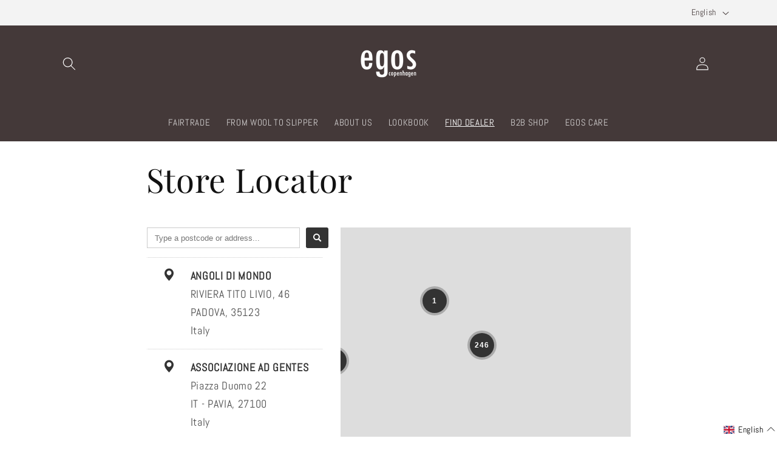

--- FILE ---
content_type: text/javascript; charset=utf-8
request_url: https://stockist.co/api/v1/u14754/widget.js?callback=_stockistConfigCallback_u14754
body_size: 1032
content:
/**/_stockistConfigCallback_u14754({
  "tag": "u14754",
  "layout_version": "1",
  "layout": "horizontal_list_left",
  "desktop_breakpoint": 700,
  "css_isolation": false,
  "mobile_map_display": "middle",
  "container": {
    "height": "600"
  },
  "side_panel_width": "300",
  "mobile_list_height": "-1",
  "search_type": "live",
  "initial": {
    "latitude": "39.82817500",
    "longitude": "-98.57950000",
    "zoom": 3,
    "display": "geolocate",
    "search": "geolocate",
    "bounds": {
      "west": -120.9942,
      "south": -31.95135,
      "east": 136.84504,
      "north": 64.10011
    }
  },
  "browser_geolocation": "mobile",
  "autocomplete": "yes",
  "units": "km",
  "max_results": 100,
  "max_distance": 50000,
  "search": {
    "mode": "bounds",
    "min_radius": 25,
    "radius": 100,
    "radius_default": 25,
    "radius_display": "inline",
    "name_autocomplete": false,
    "name_full": false,
    "radius_options": [
      10,
      25,
      50,
      100,
      250
    ]
  },
  "geolocation": {
    "mode": "radius",
    "radius": 25,
    "button": "none",
    "color": "#509bfb"
  },
  "overview": {
    "behavior": "clusters",
    "max_zoom": 8,
    "color": "#333333"
  },
  "filter_operator": "and",
  "filter_display": "standalone",
  "feature_color": "#333333",
  "retina_markers": 1,
  "custom_css": "",
  "autocomplete_types": [
    "addresses",
    "regions"
  ],
  "country_lock": [],
  "languages": {
    "default": {
      "address_not_found": "Sorry, we couldn't find that address.",
      "directions_link": "Directions",
      "filter_dropdown_button": "Filter results",
      "generic_error": "Sorry, we ran into a problem. Please try again in a moment.",
      "geolocation_button": "Use my location",
      "geolocation_error": "We couldn't find your location. Check that location services are turned on in your browser or device settings.",
      "initial_message": "Enter your city or postal code to find nearby stores.",
      "no_results": "Sorry, we didn't find any stores nearby.",
      "search_button": "",
      "search_placeholder": "Type a postcode or address...",
      "website_link": "",
      "code": "en"
    }
  },
  "analytics": {
    "enabled": true,
    "map_usage": true,
    "key": "Ws07YTIYLTsXIQsUwdh1LIw_PT8QjOrt_MWJ1MmP2m5WEXs0oKx9QnglYV_i0sKBMoj9TdZAeafxcpaZuTvQAjZ9pfAJgQeaPUQUDPMS-hlUSEkI9YMuxtNEnH8KgyoB"
  },
  "whitelabel": false,
  "map": {
    "type": "mapbox",
    "key": "e:DwU5HNBx7UDEORhxfJy0tZn99HSBgXit2GzhXHwIADFhxcD48QiEdJBwDASk5JlYlMBsPWyQ1ExF0PwkwbUwpdz09UB80Hhp9DjcVOFYhIiZ7eBwDBiN5JSMgPFh7Ei9nAhE8GRt/GQ==",
    "style": null
  },
  "markers": [
    {
      "id": "mrk_6vjg5je4",
      "type": "url",
      "color": "#ea4335",
      "url": "https://cdn.shopify.com/s/files/1/0684/1086/8017/files/Billede3.gif?v=1671572026",
      "retina": true,
      "width": 30,
      "height": 52,
      "is_default": true
    }
  ],
  "filters": [],
  "custom_fields": [],
  "preload": true,
  "ts": "2026-01-28 11:55:50 PST"
});